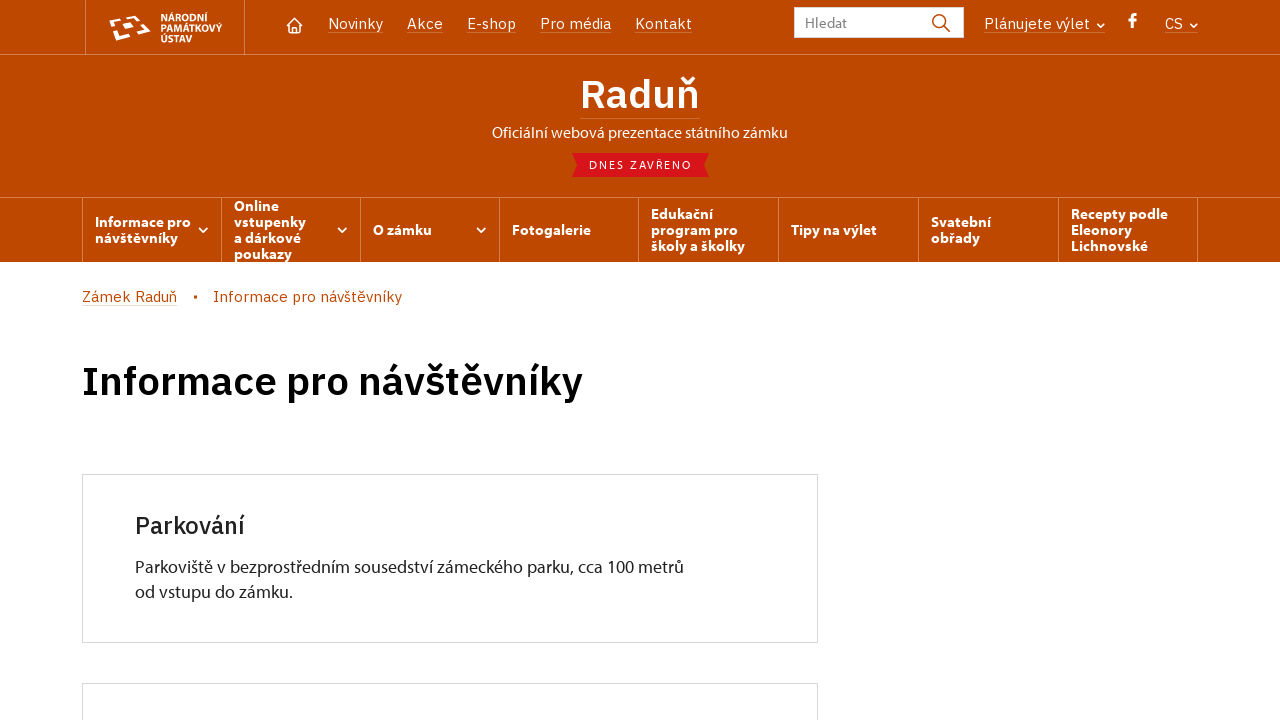

--- FILE ---
content_type: text/javascript
request_url: https://www.zamek-radun.cz/build/266.601013ed.js
body_size: 5729
content:
(self.webpackChunkporta_frontend_starter_kit=self.webpackChunkporta_frontend_starter_kit||[]).push([[266],{1266:t=>{!function(){"use strict";var n={class:"className",contenteditable:"contentEditable",for:"htmlFor",readonly:"readOnly",maxlength:"maxLength",tabindex:"tabIndex",colspan:"colSpan",rowspan:"rowSpan",usemap:"useMap"};function e(t,n){try{return t(n)}catch(t){return n}}var r=document,i=window,o=r.documentElement,u=r.createElement.bind(r),c=u("div"),s=u("table"),a=u("tbody"),f=u("tr"),l=Array.isArray,h=Array.prototype,d=h.concat,p=h.filter,v=h.indexOf,g=h.map,m=h.push,y=h.slice,b=h.some,_=h.splice,x=/^#(?:[\w-]|\\.|[^\x00-\xa0])*$/,C=/^\.(?:[\w-]|\\.|[^\x00-\xa0])*$/,w=/<.+>/,E=/^\w+$/;function N(t,n){return t&&(P(n)||R(n))?C.test(t)?n.getElementsByClassName(t.slice(1)):E.test(t)?n.getElementsByTagName(t):n.querySelectorAll(t):[]}var T=function(){function t(t,n){if(t){if(B(t))return t;var e=t;if(W(t)){var o=(B(n)?n[0]:n)||r;if(!(e=x.test(t)?o.getElementById(t.slice(1)):w.test(t)?Ot(t):N(t,o)))return}else if(I(t))return this.ready(t);(e.nodeType||e===i)&&(e=[e]),this.length=e.length;for(var u=0,c=this.length;u<c;u++)this[u]=e[u]}}return t.prototype.init=function(n,e){return new t(n,e)},t}(),S=T.prototype,A=S.init;A.fn=A.prototype=S,S.length=0,S.splice=_,"function"==typeof Symbol&&(S[Symbol.iterator]=h[Symbol.iterator]),S.map=function(t){return A(d.apply([],g.call(this,(function(n,e){return t.call(n,e,n)}))))},S.slice=function(t,n){return A(y.call(this,t,n))};var L=/-([a-z])/g;function O(t){return t.replace(L,(function(t,n){return n.toUpperCase()}))}function k(t,n){var e=t&&(t.matches||t.webkitMatchesSelector||t.msMatchesSelector);return!!e&&!!n&&e.call(t,n)}function B(t){return t instanceof T}function M(t){return!!t&&t===t.window}function P(t){return!!t&&9===t.nodeType}function R(t){return!!t&&1===t.nodeType}function I(t){return"function"==typeof t}function W(t){return"string"==typeof t}function j(t){return void 0===t}function $(t){return null===t}function D(t){return!isNaN(parseFloat(t))&&isFinite(t)}function H(t){if("object"!=typeof t||null===t)return!1;var n=Object.getPrototypeOf(t);return null===n||n===Object.prototype}function U(t,n,e){if(e){for(var r=t.length;r--;)if(!1===n.call(t[r],r,t[r]))return t}else if(H(t))for(var i=Object.keys(t),o=(r=0,i.length);r<o;r++){var u=i[r];if(!1===n.call(t[u],u,t[u]))return t}else for(r=0,o=t.length;r<o;r++)if(!1===n.call(t[r],r,t[r]))return t;return t}function F(){for(var t=[],n=0;n<arguments.length;n++)t[n]=arguments[n];var e="boolean"==typeof t[0]&&t.shift(),r=t.shift(),i=t.length;if(!r)return{};if(!i)return F(e,A,r);for(var o=0;o<i;o++){var u=t[o];for(var c in u)e&&(l(u[c])||H(u[c]))?(r[c]&&r[c].constructor===u[c].constructor||(r[c]=new u[c].constructor),F(e,r[c],u[c])):r[c]=u[c]}return r}function q(t){return W(t)?function(n,e){return k(e,t)}:I(t)?t:B(t)?function(n,e){return t.is(e)}:t?function(n,e){return e===t}:function(){return!1}}function z(t,n){return n?t.filter(n):t}A.guid=1,A.isWindow=M,A.isFunction=I,A.isArray=l,A.isNumeric=D,A.isPlainObject=H,S.get=function(t){return j(t)?y.call(this):this[(t=Number(t))<0?t+this.length:t]},S.eq=function(t){return A(this.get(t))},S.first=function(){return this.eq(0)},S.last=function(){return this.eq(-1)},A.each=U,S.each=function(t){return U(this,t)},S.prop=function(t,e){if(t){if(W(t))return t=n[t]||t,arguments.length<2?this[0]&&this[0][t]:this.each((function(n,r){r[t]=e}));for(var r in t)this.prop(r,t[r]);return this}},S.removeProp=function(t){return this.each((function(e,r){delete r[n[t]||t]}))},A.extend=F,S.extend=function(t){return F(S,t)},S.filter=function(t){var n=q(t);return A(p.call(this,(function(t,e){return n.call(t,e,t)})))};var J=/\S+/g;function Y(t){return W(t)&&t.match(J)||[]}function G(t,n,e,r){for(var i=[],o=I(n),u=r&&q(r),c=0,s=t.length;c<s;c++)if(o){var a=n(t[c]);a.length&&m.apply(i,a)}else for(var f=t[c][n];!(null==f||r&&u(-1,f));)i.push(f),f=e?f[n]:null;return i}function V(t){return t.length>1?p.call(t,(function(t,n,e){return v.call(e,t)===n})):t}function X(t,n,e){if(R(t)){var r=i.getComputedStyle(t,null);return e?r.getPropertyValue(n)||void 0:r[n]||t.style[n]}}function K(t,n){return parseInt(X(t,n),10)||0}S.hasClass=function(t){return!!t&&b.call(this,(function(n){return R(n)&&n.classList.contains(t)}))},S.removeAttr=function(t){var n=Y(t);return this.each((function(t,e){R(e)&&U(n,(function(t,n){e.removeAttribute(n)}))}))},S.attr=function(t,n){if(t){if(W(t)){if(arguments.length<2){if(!this[0]||!R(this[0]))return;var e=this[0].getAttribute(t);return $(e)?void 0:e}return j(n)?this:$(n)?this.removeAttr(t):this.each((function(e,r){R(r)&&r.setAttribute(t,n)}))}for(var r in t)this.attr(r,t[r]);return this}},S.toggleClass=function(t,n){var e=Y(t),r=!j(n);return this.each((function(t,i){R(i)&&U(e,(function(t,e){r?n?i.classList.add(e):i.classList.remove(e):i.classList.toggle(e)}))}))},S.addClass=function(t){return this.toggleClass(t,!0)},S.removeClass=function(t){return arguments.length?this.toggleClass(t,!1):this.attr("class","")},A.unique=V,S.add=function(t,n){return A(V(this.get().concat(A(t,n).get())))};var Q=/^--/;function Z(t){return Q.test(t)}var tt={},nt=c.style,et=["webkit","moz","ms"];var rt={animationIterationCount:!0,columnCount:!0,flexGrow:!0,flexShrink:!0,fontWeight:!0,gridArea:!0,gridColumn:!0,gridColumnEnd:!0,gridColumnStart:!0,gridRow:!0,gridRowEnd:!0,gridRowStart:!0,lineHeight:!0,opacity:!0,order:!0,orphans:!0,widows:!0,zIndex:!0};function it(t,n,e){return void 0===e&&(e=Z(t)),e||rt[t]||!D(n)?n:n+"px"}S.css=function(t,n){if(W(t)){var e=Z(t);return t=function(t,n){if(void 0===n&&(n=Z(t)),n)return t;if(!tt[t]){var e=O(t),r=""+e[0].toUpperCase()+e.slice(1);U((e+" "+et.join(r+" ")+r).split(" "),(function(n,e){if(e in nt)return tt[t]=e,!1}))}return tt[t]}(t,e),arguments.length<2?this[0]&&X(this[0],t,e):t?(n=it(t,n,e),this.each((function(r,i){R(i)&&(e?i.style.setProperty(t,n):i.style[t]=n)}))):this}for(var r in t)this.css(r,t[r]);return this};var ot=/^\s+|\s+$/;function ut(t,n){var r=t.dataset[n]||t.dataset[O(n)];return ot.test(r)?r:e(JSON.parse,r)}function ct(t,n){var e=t.documentElement;return Math.max(t.body["scroll"+n],e["scroll"+n],t.body["offset"+n],e["offset"+n],e["client"+n])}function st(t,n){return K(t,"border"+(n?"Left":"Top")+"Width")+K(t,"padding"+(n?"Left":"Top"))+K(t,"padding"+(n?"Right":"Bottom"))+K(t,"border"+(n?"Right":"Bottom")+"Width")}S.data=function(t,n){if(!t){if(!this[0])return;var r={};for(var i in this[0].dataset)r[i]=ut(this[0],i);return r}if(W(t))return arguments.length<2?this[0]&&ut(this[0],t):j(n)?this:this.each((function(r,i){!function(t,n,r){r=e(JSON.stringify,r),t.dataset[O(n)]=r}(i,t,n)}));for(var i in t)this.data(i,t[i]);return this},U([!0,!1],(function(t,n){U(["Width","Height"],(function(t,e){S[(n?"outer":"inner")+e]=function(r){if(this[0])return M(this[0])?n?this[0]["inner"+e]:this[0].document.documentElement["client"+e]:P(this[0])?ct(this[0],e):this[0][(n?"offset":"client")+e]+(r&&n?K(this[0],"margin"+(t?"Top":"Left"))+K(this[0],"margin"+(t?"Bottom":"Right")):0)}}))})),U(["Width","Height"],(function(t,n){var e=n.toLowerCase();S[e]=function(r){if(!this[0])return j(r)?void 0:this;if(!arguments.length)return M(this[0])?this[0].document.documentElement["client"+n]:P(this[0])?ct(this[0],n):this[0].getBoundingClientRect()[e]-st(this[0],!t);var i=parseInt(r,10);return this.each((function(n,r){if(R(r)){var o=X(r,"boxSizing");r.style[e]=it(e,i+("border-box"===o?st(r,!t):0))}}))}}));var at={};function ft(t){return"none"===X(t,"display")}var lt="___cd";function ht(t,n){return!n||!b.call(n,(function(n){return t.indexOf(n)<0}))}S.toggle=function(t){return this.each((function(n,e){R(e)&&((j(t)?ft(e):t)?(e.style.display=e[lt]||"",ft(e)&&(e.style.display=function(t){if(at[t])return at[t];var n=u(t);r.body.insertBefore(n,null);var e=X(n,"display");return r.body.removeChild(n),at[t]="none"!==e?e:"block"}(e.tagName))):(e[lt]=X(e,"display"),e.style.display="none"))}))},S.hide=function(){return this.toggle(!1)},S.show=function(){return this.toggle(!0)};var dt="___ce",pt=".",vt={focus:"focusin",blur:"focusout"},gt={mouseenter:"mouseover",mouseleave:"mouseout"},mt=/^(mouse|pointer|contextmenu|drag|drop|click|dblclick)/i;function yt(t){return gt[t]||vt[t]||t}function bt(t){return t[dt]=t[dt]||{}}function _t(t){var n=t.split(pt);return[n[0],n.slice(1).sort()]}function xt(t,n,e,r,i){var o=bt(t);if(n)o[n]&&(o[n]=o[n].filter((function(o){var u=o[0],c=o[1],s=o[2];if(i&&s.guid!==i.guid||!ht(u,e)||r&&r!==c)return!0;t.removeEventListener(n,s)})));else for(n in o)xt(t,n,e,r,i)}function Ct(t){return t.multiple&&t.options?G(p.call(t.options,(function(t){return t.selected&&!t.disabled&&!t.parentNode.disabled})),"value"):t.value||""}S.off=function(t,n,e){var r=this;if(j(t))this.each((function(t,n){(R(n)||P(n)||M(n))&&xt(n)}));else if(W(t))I(n)&&(e=n,n=""),U(Y(t),(function(t,i){var o=_t(i),u=o[0],c=o[1],s=yt(u);r.each((function(t,r){(R(r)||P(r)||M(r))&&xt(r,s,c,n,e)}))}));else for(var i in t)this.off(i,t[i]);return this},S.on=function(t,n,e,r,i){var o=this;if(!W(t)){for(var u in t)this.on(u,n,e,t[u],i);return this}return W(n)||(j(n)||$(n)?n="":j(e)?(e=n,n=""):(r=e,e=n,n="")),I(r)||(r=e,e=void 0),r?(U(Y(t),(function(t,u){var c=_t(u),s=c[0],a=c[1],f=yt(s),l=s in gt,h=s in vt;f&&o.each((function(t,o){if(R(o)||P(o)||M(o)){var u=function t(u){if(u.target["___i"+u.type])return u.stopImmediatePropagation();if((!u.namespace||ht(a,u.namespace.split(pt)))&&(n||!(h&&(u.target!==o||u.___ot===f)||l&&u.relatedTarget&&o.contains(u.relatedTarget)))){var c=o;if(n){for(var s=u.target;!k(s,n);){if(s===o)return;if(!(s=s.parentNode))return}c=s,u.___cd=!0}u.___cd&&Object.defineProperty(u,"currentTarget",{configurable:!0,get:function(){return c}}),Object.defineProperty(u,"data",{configurable:!0,get:function(){return e}});var d=r.call(c,u,u.___td);i&&xt(o,f,a,n,t),!1===d&&(u.preventDefault(),u.stopPropagation())}};u.guid=r.guid=r.guid||A.guid++,function(t,n,e,r,i){var o=bt(t);o[n]=o[n]||[],o[n].push([e,r,i]),t.addEventListener(n,i)}(o,f,a,n,u)}}))})),this):this},S.one=function(t,n,e,r){return this.on(t,n,e,r,!0)},S.ready=function(t){var n=function(){return setTimeout(t,0,A)};return"loading"!==r.readyState?n():r.addEventListener("DOMContentLoaded",n),this},S.trigger=function(t,n){if(W(t)){var e=_t(t),i=e[0],o=e[1],u=yt(i);if(!u)return this;var c=mt.test(u)?"MouseEvents":"HTMLEvents";(t=r.createEvent(c)).initEvent(u,!0,!0),t.namespace=o.join(pt),t.___ot=i}t.___td=n;var s=t.___ot in vt;return this.each((function(n,e){s&&I(e[t.___ot])&&(e["___i"+t.type]=!0,e[t.___ot](),e["___i"+t.type]=!1),e.dispatchEvent(t)}))};var wt=/%20/g,Et=/\r?\n/g;var Nt=/file|reset|submit|button|image/i,Tt=/radio|checkbox/i;S.serialize=function(){var t="";return this.each((function(n,e){U(e.elements||[e],(function(n,e){if(!(e.disabled||!e.name||"FIELDSET"===e.tagName||Nt.test(e.type)||Tt.test(e.type)&&!e.checked)){var r=Ct(e);if(!j(r))U(l(r)?r:[r],(function(n,r){t+=function(t,n){return"&"+encodeURIComponent(t)+"="+encodeURIComponent(n.replace(Et,"\r\n")).replace(wt,"+")}(e.name,r)}))}}))})),t.slice(1)},S.val=function(t){return arguments.length?this.each((function(n,e){var r=e.multiple&&e.options;if(r||Tt.test(e.type)){var i=l(t)?g.call(t,String):$(t)?[]:[String(t)];r?U(e.options,(function(t,n){n.selected=i.indexOf(n.value)>=0}),!0):e.checked=i.indexOf(e.value)>=0}else e.value=j(t)||$(t)?"":t})):this[0]&&Ct(this[0])},S.clone=function(){return this.map((function(t,n){return n.cloneNode(!0)}))},S.detach=function(t){return z(this,t).each((function(t,n){n.parentNode&&n.parentNode.removeChild(n)})),this};var St=/^\s*<(\w+)[^>]*>/,At=/^<(\w+)\s*\/?>(?:<\/\1>)?$/,Lt={"*":c,tr:a,td:f,th:f,thead:s,tbody:s,tfoot:s};function Ot(t){if(!W(t))return[];if(At.test(t))return[u(RegExp.$1)];var n=St.test(t)&&RegExp.$1,e=Lt[n]||Lt["*"];return e.innerHTML=t,A(e.childNodes).detach().get()}A.parseHTML=Ot,S.empty=function(){return this.each((function(t,n){for(;n.firstChild;)n.removeChild(n.firstChild)}))},S.html=function(t){return arguments.length?j(t)?this:this.each((function(n,e){R(e)&&(e.innerHTML=t)})):this[0]&&this[0].innerHTML},S.remove=function(t){return z(this,t).detach().off(),this},S.text=function(t){return j(t)?this[0]?this[0].textContent:"":this.each((function(n,e){R(e)&&(e.textContent=t)}))},S.unwrap=function(){return this.parent().each((function(t,n){if("BODY"!==n.tagName){var e=A(n);e.replaceWith(e.children())}})),this},S.offset=function(){var t=this[0];if(t){var n=t.getBoundingClientRect();return{top:n.top+i.pageYOffset,left:n.left+i.pageXOffset}}},S.offsetParent=function(){return this.map((function(t,n){for(var e=n.offsetParent;e&&"static"===X(e,"position");)e=e.offsetParent;return e||o}))},S.position=function(){var t=this[0];if(t){var n="fixed"===X(t,"position"),e=n?t.getBoundingClientRect():this.offset();if(!n){for(var r=t.ownerDocument,i=t.offsetParent||r.documentElement;(i===r.body||i===r.documentElement)&&"static"===X(i,"position");)i=i.parentNode;if(i!==t&&R(i)){var o=A(i).offset();e.top-=o.top+K(i,"borderTopWidth"),e.left-=o.left+K(i,"borderLeftWidth")}}return{top:e.top-K(t,"marginTop"),left:e.left-K(t,"marginLeft")}}},S.children=function(t){return z(A(V(G(this,(function(t){return t.children})))),t)},S.contents=function(){return A(V(G(this,(function(t){return"IFRAME"===t.tagName?[t.contentDocument]:"TEMPLATE"===t.tagName?t.content.childNodes:t.childNodes}))))},S.find=function(t){return A(V(G(this,(function(n){return N(t,n)}))))};var kt=/^\s*<!(?:\[CDATA\[|--)|(?:\]\]|--)>\s*$/g,Bt=/^$|^module$|\/(java|ecma)script/i,Mt=["type","src","nonce","noModule"];function Pt(t,n,e,r,i){r?t.insertBefore(n,e?t.firstChild:null):t.parentNode.insertBefore(n,e?t:t.nextSibling),i&&function(t,n){var e=A(t);e.filter("script").add(e.find("script")).each((function(t,e){if(Bt.test(e.type)&&o.contains(e)){var r=u("script");r.text=e.textContent.replace(kt,""),U(Mt,(function(t,n){e[n]&&(r[n]=e[n])})),n.head.insertBefore(r,null),n.head.removeChild(r)}}))}(n,t.ownerDocument)}function Rt(t,n,e,r,i,o,u,c){return U(t,(function(t,o){U(A(o),(function(t,o){U(A(n),(function(n,u){var c=e?u:o,s=e?t:n;Pt(e?o:u,s?c.cloneNode(!0):c,r,i,!s)}),c)}),u)}),o),n}S.after=function(){return Rt(arguments,this,!1,!1,!1,!0,!0)},S.append=function(){return Rt(arguments,this,!1,!1,!0)},S.appendTo=function(t){return Rt(arguments,this,!0,!1,!0)},S.before=function(){return Rt(arguments,this,!1,!0)},S.insertAfter=function(t){return Rt(arguments,this,!0,!1,!1,!1,!1,!0)},S.insertBefore=function(t){return Rt(arguments,this,!0,!0)},S.prepend=function(){return Rt(arguments,this,!1,!0,!0,!0,!0)},S.prependTo=function(t){return Rt(arguments,this,!0,!0,!0,!1,!1,!0)},S.replaceWith=function(t){return this.before(t).remove()},S.replaceAll=function(t){return A(t).replaceWith(this),this},S.wrapAll=function(t){for(var n=A(t),e=n[0];e.children.length;)e=e.firstElementChild;return this.first().before(n),this.appendTo(e)},S.wrap=function(t){return this.each((function(n,e){var r=A(t)[0];A(e).wrapAll(n?r.cloneNode(!0):r)}))},S.wrapInner=function(t){return this.each((function(n,e){var r=A(e),i=r.contents();i.length?i.wrapAll(t):r.append(t)}))},S.has=function(t){var n=W(t)?function(n,e){return N(t,e).length}:function(n,e){return e.contains(t)};return this.filter(n)},S.is=function(t){var n=q(t);return b.call(this,(function(t,e){return n.call(t,e,t)}))},S.next=function(t,n,e){return z(A(V(G(this,"nextElementSibling",n,e))),t)},S.nextAll=function(t){return this.next(t,!0)},S.nextUntil=function(t,n){return this.next(n,!0,t)},S.not=function(t){var n=q(t);return this.filter((function(e,r){return(!W(t)||R(r))&&!n.call(r,e,r)}))},S.parent=function(t){return z(A(V(G(this,"parentNode"))),t)},S.index=function(t){var n=t?A(t)[0]:this[0],e=t?this:A(n).parent().children();return v.call(e,n)},S.closest=function(t){var n=this.filter(t);if(n.length)return n;var e=this.parent();return e.length?e.closest(t):n},S.parents=function(t,n){return z(A(V(G(this,"parentElement",!0,n))),t)},S.parentsUntil=function(t,n){return this.parents(n,t)},S.prev=function(t,n,e){return z(A(V(G(this,"previousElementSibling",n,e))),t)},S.prevAll=function(t){return this.prev(t,!0)},S.prevUntil=function(t,n){return this.prev(n,!0,t)},S.siblings=function(t){return z(A(V(G(this,(function(t){return A(t).parent().children().not(t)})))),t)},t.exports=A}()}}]);

--- FILE ---
content_type: application/javascript; charset=UTF-8
request_url: https://api.mapy.cz/virtual-key.js
body_size: -61
content:
Loader.apiKey = "virtual-27304229243500f2017463856223b8c6";


--- FILE ---
content_type: text/javascript
request_url: https://www.zamek-radun.cz/build/760.3cb565eb.js
body_size: 224
content:
"use strict";(self.webpackChunkporta_frontend_starter_kit=self.webpackChunkporta_frontend_starter_kit||[]).push([[760],{3760:(i,s,e)=>{e.r(s),e.d(s,{initAccordions:()=>c});var t=e(1266),a=e.n(t);const c=()=>{a()(".accordion.collapsible .item").each(((i,s)=>{const e=a()(s),t=e.find(".item-head"),c=e.find(".more"),d=a()(c.find(".text"));c.on("click",(i=>{i.preventDefault(),e.hasClass("is-active")?(t.removeClass("is-active"),e.removeClass("is-active"),d.text(d.data("more"))):(t.addClass("is-active"),e.addClass("is-active"),d.text(d.data("less")))}))})),a()(".visiting-time .accordion.collapsible .item").each(((i,s)=>{const e=a()(s),t=e.find(".item-head"),c=e.find(".item-content"),d=e.find(".more"),n=t.find(".js-periods")[0].clientWidth,o=t.find(".js-days")[0].clientWidth,l=t.find(".js-hours")[0].clientWidth,r=a()(c.find(".js-periods")[0]),f=a()(c.find(".js-days")[0]),h=a()(c.find(".js-hours")[0]);d.on("click",(i=>{i.preventDefault(),r.css("width",n),f.css("width",o),h.css("width",l)}))})),a()(".accordion-simple .item").each(((i,s)=>{const e=a()(s),t=e.find(".item-head");t.on("click",(i=>{i.preventDefault(),e.hasClass("is-active")?(t.removeClass("is-active"),e.removeClass("is-active")):(t.addClass("is-active"),e.addClass("is-active"))}))}))}}}]);